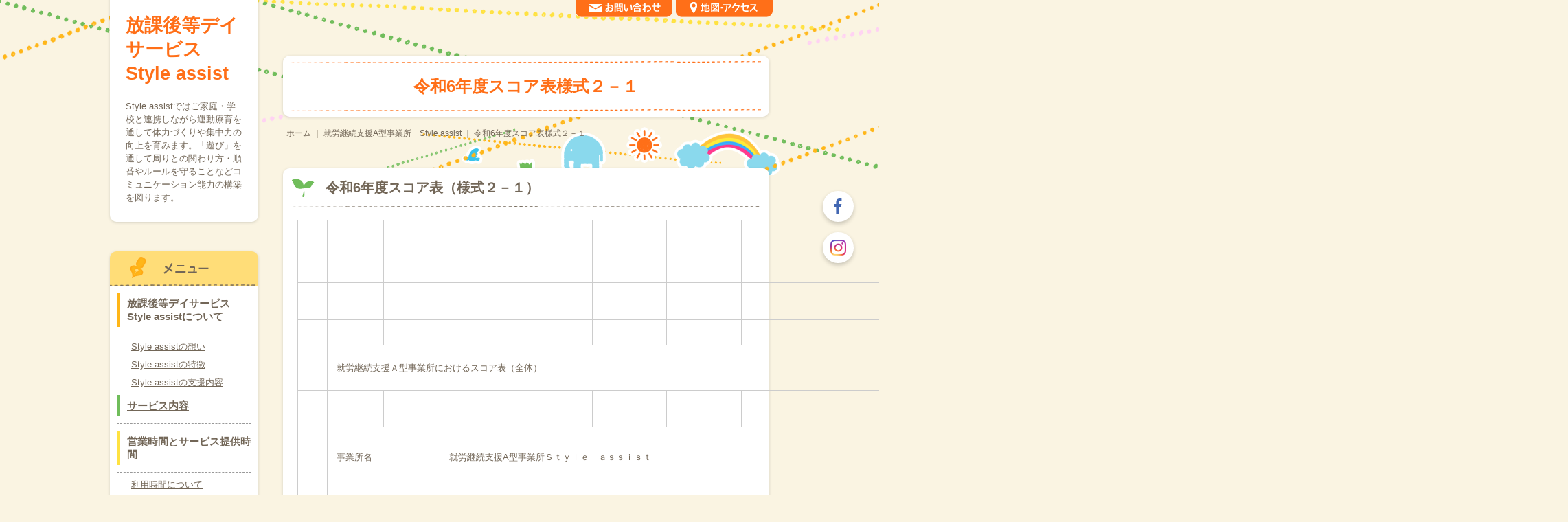

--- FILE ---
content_type: text/html; charset=UTF-8
request_url: https://www.styleassist0701.com/cont8/46.html
body_size: 13755
content:
<!DOCTYPE HTML>
<html lang="ja">
<head prefix="og: http://ogp.me/ns#">
<meta charset="utf-8">
<title>令和6年度スコア表様式２－１ | 放課後等デイサービス　Style assist</title>
<meta name="Description" content="大切なお子さんにはいつも笑っていてほしい"/>
<meta name="keywords" content="板野,児童,放課後,スタイルアシスト" />
<meta name="og:type" content="article">
<meta property="og:title" content="令和6年度スコア表様式２－１ | 放課後等デイサービス　Style assist" />
<meta property="og:url" content="https://www.styleassist0701.com/cont8/46.html" />
<meta property="og:description" content="大切なお子さんにはいつも笑っていてほしい" />
<meta name="twitter:card" content="summary" />
<meta name="twitter:title" content="令和6年度スコア表様式２－１ | 放課後等デイサービス　Style assist" />
<meta name="twitter:description" content="大切なお子さんにはいつも笑っていてほしい" />




<script type="text/javascript" src="https://assets.toriaez.jp/templates/js/jquery.1.11.0.min.js"></script>

<script type="text/javascript" src="https://assets.toriaez.jp/templates/js/jquery.easing.1.3.js"></script>
<script type="text/javascript" src="https://assets.toriaez.jp/templates/js/jquery_hash_link.js"></script>

<script type="text/javascript" language="JavaScript" src="https://assets.toriaez.jp/templates/js/smartRollover.js"></script>
<script type="text/javascript" language="JavaScript" src="https://assets.toriaez.jp/templates/js/heightLine.js"></script>

<!--[if lt IE 9]>
<script src="https://assets.toriaez.jp/templates/js/svn/html5.js"></script>
<![endif]-->
<!--[if lt IE 9]>
<script src="https://assets.toriaez.jp/templates/js/svn/IE9.js"></script>
<![endif]-->
<!--[if lt IE 7]>
<script src="https://assets.toriaez.jp/templates/js/svn/ie7-squish.js"></script>
<![endif]-->

<!--[if IE 6]>
<script type="text/javascript" src="https://assets.toriaez.jp/templates/js/DD_belatedPNG_0.0.8a.js"></script>
<script type="text/javascript">
 DD_belatedPNG.fix('.png,img');
</script>
<![endif]-->

<!-- stylesheet -->
<link href="https://assets.toriaez.jp/thp2/pc/css/86/common.css" rel="stylesheet" media="all" /><!-- stylesheet end -->

<script src="https://assets.toriaez.jp/templates/js/Magnific-Popup-master/jquery.magnific-popup.min.js"></script>
<link href="https://assets.toriaez.jp/templates/js/Magnific-Popup-master/magnific-popup.css" rel="stylesheet">
<script>
jQuery(function(){
      jQuery('.article_figure').magnificPopup({
       delegate: 'a',
       type: 'image',
       gallery: {
            enabled:true
        }
    });
});
</script>




<script>
const _acc_user_id = 15234;
const _acc_post_domain = 'user.toriaez-hp.jp';
</script>
<script type="text/javascript" src="https://front-static.toriaez-hp.jp/front-static/js/api/analytics_api.js"></script></head>
<body id="nottop" class="tpl-eid page-190507">

<div id="container">

<!--=========================content==========================-->
<div id="content" class="clearfix">

<!--=========================main==========================-->
<div id="main">

<!--=========================header=========================-->
<div id="header">
<div id="head_nav">
    <ul>
            	<li><a href="../form.html"><img src="https://assets.toriaez.jp/thp2/pc/images/86/btn-inquiry_001.gif" alt="お問い合わせ"></a></li>
    	     	    	<li><a href="../map.html"><img src="https://assets.toriaez.jp/thp2/pc/images/86/btn-map_001.gif" alt="地図・アクセス"></a></li>
     	    </ul>
</div>
</div>
<!--========================//header========================-->

<div id="page_title" class="png">
<h2>令和6年度スコア表様式２－１</h2>
</div>

<div id="pnkz">
<a href="../">ホーム</a> ｜  <a href="../cont8/main.html">就労継続支援A型事業所　Style assist</a> ｜  <span>令和6年度スコア表様式２－１</span>
</div>




<div class="article_box clearfix png no-img" id="efxk">
<span class="zoo png"></span>
<div class="article_title">
	<h2>令和6年度スコア表（様式２－１）</h2>
</div>

<div class="entry">
<table style="width: 1388pt;" border="0" cellspacing="0" cellpadding="0" width="1848"><colgroup><col style="mso-width-source: userset; mso-width-alt: 896; width: 21pt;" width="28"> <col style="mso-width-source: userset; mso-width-alt: 2880; width: 68pt;" width="90" span="2"> <col style="mso-width-source: userset; mso-width-alt: 3968; width: 93pt;" width="124" span="4"> <col style="mso-width-source: userset; mso-width-alt: 2880; width: 68pt;" width="90" span="2"> <col style="mso-width-source: userset; mso-width-alt: 1216; width: 29pt;" width="38"> <col style="mso-width-source: userset; mso-width-alt: 2880; width: 68pt;" width="90" span="2"> <col style="mso-width-source: userset; mso-width-alt: 2528; width: 59pt;" width="79" span="7"> <col style="mso-width-source: userset; mso-width-alt: 2912; width: 68pt;" width="91"> <col style="mso-width-source: userset; mso-width-alt: 2752; width: 65pt;" width="86"> <col style="mso-width-source: userset; mso-width-alt: 512; width: 12pt;" width="16"> </colgroup>
<tbody>
<tr style="height: 21.0pt;" height="28">
<td class="xl63" style="height: 21.0pt; width: 21pt;" width="28" height="28"><a name="RANGE!A1:V62"></a></td>
<td class="xl63" style="width: 68pt;" width="90"></td>
<td class="xl63" style="width: 68pt;" width="90"></td>
<td class="xl63" style="width: 93pt;" width="124"></td>
<td class="xl63" style="width: 93pt;" width="124"></td>
<td class="xl63" style="width: 93pt;" width="124"></td>
<td class="xl63" style="width: 93pt;" width="124"></td>
<td class="xl63" style="width: 68pt;" width="90"></td>
<td class="xl63" style="width: 68pt;" width="90"></td>
<td class="xl63" style="width: 29pt;" width="38"></td>
<td class="xl63" style="width: 68pt;" width="90"></td>
<td class="xl63" style="width: 68pt;" width="90"></td>
<td class="xl63" style="width: 59pt;" width="79"></td>
<td class="xl63" style="width: 59pt;" width="79"></td>
<td class="xl63" style="width: 59pt;" width="79"></td>
<td class="xl63" style="width: 59pt;" width="79"></td>
<td class="xl63" style="width: 59pt;" width="79"></td>
<td class="xl63" style="width: 59pt;" width="79"></td>
<td class="xl63" style="width: 59pt;" width="79"></td>
<td class="xl89" style="border-right: .5pt solid black; width: 133pt;" colspan="2" width="177">様式２－１</td>
<td class="xl63" style="width: 12pt;" width="16"></td>
</tr>
<tr style="mso-height-source: userset; height: 6.75pt;" height="9">
<td class="xl63" style="height: 6.75pt;" height="9"></td>
<td class="xl63"></td>
<td class="xl63"></td>
<td class="xl63"></td>
<td class="xl63"></td>
<td class="xl63"></td>
<td class="xl63"></td>
<td class="xl63"></td>
<td class="xl63"></td>
<td class="xl63"></td>
<td class="xl63"></td>
<td class="xl63"></td>
<td class="xl63"></td>
<td class="xl63"></td>
<td class="xl63"></td>
<td class="xl63"></td>
<td class="xl63"></td>
<td class="xl63"></td>
<td class="xl63"></td>
<td class="xl72"></td>
<td class="xl72"></td>
<td class="xl63"></td>
</tr>
<tr style="mso-height-source: userset; height: 20.25pt;" height="27">
<td class="xl63" style="height: 20.25pt;" height="27"></td>
<td class="xl63"></td>
<td class="xl63"></td>
<td class="xl63"></td>
<td class="xl63"></td>
<td class="xl63"></td>
<td class="xl63"></td>
<td class="xl63"></td>
<td class="xl63"></td>
<td class="xl63"></td>
<td class="xl63"></td>
<td class="xl63"></td>
<td class="xl63"></td>
<td class="xl63"></td>
<td class="xl78" colspan="2">2026</td>
<td class="xl64">年</td>
<td class="xl64" align="right">4</td>
<td class="xl64">月</td>
<td class="xl64" align="right">1</td>
<td class="xl64">日</td>
<td class="xl63"></td>
</tr>
<tr style="mso-height-source: userset; height: 7.5pt;" height="10">
<td class="xl63" style="height: 7.5pt;" height="10"></td>
<td class="xl63"></td>
<td class="xl63"></td>
<td class="xl63"></td>
<td class="xl63"></td>
<td class="xl63"></td>
<td class="xl63"></td>
<td class="xl63"></td>
<td class="xl63"></td>
<td class="xl63"></td>
<td class="xl63"></td>
<td class="xl63"></td>
<td class="xl63"></td>
<td class="xl63"></td>
<td class="xl63"></td>
<td class="xl63"></td>
<td class="xl63"></td>
<td class="xl63"></td>
<td class="xl63"></td>
<td class="xl63"></td>
<td class="xl63"></td>
<td class="xl63"></td>
</tr>
<tr style="mso-height-source: userset; height: 29.25pt;" height="39">
<td class="xl63" style="height: 29.25pt;" height="39"></td>
<td class="xl179" colspan="20">就労継続支援Ａ型事業所におけるスコア表（全体）</td>
<td class="xl63"></td>
</tr>
<tr style="mso-height-source: userset; height: 19.5pt;" height="26">
<td class="xl63" style="height: 19.5pt;" height="26"></td>
<td class="xl63"></td>
<td class="xl63"></td>
<td class="xl63"></td>
<td class="xl63"></td>
<td class="xl63"></td>
<td class="xl63"></td>
<td class="xl63"></td>
<td class="xl63"></td>
<td class="xl63"></td>
<td class="xl63"></td>
<td class="xl63"></td>
<td class="xl63"></td>
<td class="xl63"></td>
<td class="xl63"></td>
<td class="xl63"></td>
<td class="xl63"></td>
<td class="xl63"></td>
<td class="xl63"></td>
<td class="xl63"></td>
<td class="xl63"></td>
<td class="xl63"></td>
</tr>
<tr style="mso-height-source: userset; height: 46.5pt;" height="62">
<td class="xl63" style="height: 46.5pt;" height="62"></td>
<td class="xl177" colspan="2">事業所名</td>
<td class="xl101" style="border-left: none;" colspan="6">就労継続支援A型事業所Ｓｔｙｌｅ　ａｓｓｉｓｔ</td>
<td class="xl63"></td>
<td class="xl177" colspan="2">事業所番号</td>
<td class="xl101" style="border-left: none;" colspan="9">3611540471</td>
<td class="xl63"></td>
</tr>
<tr style="mso-height-source: userset; height: 46.5pt;" height="62">
<td class="xl63" style="height: 46.5pt;" height="62"></td>
<td class="xl177" colspan="2">住　所</td>
<td class="xl101" style="border-left: none;" colspan="6">徳島県板野郡板野町羅漢字内田36番地1</td>
<td class="xl63"></td>
<td class="xl177" colspan="2">管理者名</td>
<td class="xl101" style="border-left: none;" colspan="9">扶川　剛史</td>
<td class="xl63"></td>
</tr>
<tr style="mso-height-source: userset; height: 48.0pt;" height="64">
<td class="xl63" style="height: 48.0pt;" height="64"></td>
<td class="xl177" colspan="2">電話番号</td>
<td class="xl101" style="border-left: none;" colspan="6">０８８－６７２－５１７６</td>
<td class="xl63"></td>
<td class="xl177" colspan="2">対象年度</td>
<td class="xl101" style="border-left: none;" colspan="9">令和６年度</td>
<td class="xl63"></td>
</tr>
<tr style="mso-height-source: userset; height: 19.5pt;" height="26">
<td class="xl63" style="height: 19.5pt;" height="26"></td>
<td class="xl63"></td>
<td class="xl63"></td>
<td class="xl63"></td>
<td class="xl63"></td>
<td class="xl63"></td>
<td class="xl63"></td>
<td class="xl63"></td>
<td class="xl63"></td>
<td class="xl63"></td>
<td class="xl63"></td>
<td class="xl63"></td>
<td class="xl63"></td>
<td class="xl63"></td>
<td class="xl63"></td>
<td class="xl63"></td>
<td class="xl63"></td>
<td class="xl63"></td>
<td class="xl63"></td>
<td class="xl63"></td>
<td class="xl63"></td>
<td class="xl63"></td>
</tr>
<tr style="mso-height-source: userset; height: 33.0pt;" height="44">
<td class="xl63" style="height: 33.0pt;" height="44"></td>
<td class="xl128" style="border-right: .5pt solid black;" colspan="8">（Ⅰ）労働時間</td>
<td class="xl63"></td>
<td class="xl128" style="border-right: .5pt solid black;" colspan="11">（Ⅳ）　支援力向上（※）</td>
<td class="xl63"></td>
</tr>
<tr style="mso-height-source: userset; height: 33.0pt;" height="44">
<td class="xl63" style="height: 33.0pt;" height="44"></td>
<td class="xl126" colspan="6">①1日の平均労働時間が７時間以上</td>
<td class="xl89" style="border-top: none; border-left: none;">　</td>
<td class="xl166" style="border-top: none;" rowspan="7">65</td>
<td class="xl63"></td>
<td class="xl168" style="border-right: .5pt solid black;" colspan="10">①研修計画に基づいた外部研修会又は内部研修会</td>
<td class="xl171" style="border-bottom: .5pt solid black; border-top: none;" rowspan="20">0</td>
<td class="xl63"></td>
</tr>
<tr style="mso-height-source: userset; height: 33.0pt;" height="44">
<td class="xl63" style="height: 33.0pt;" height="44"></td>
<td class="xl126" colspan="6">②1日の平均労働時間が６時間以上７時間未満</td>
<td class="xl89" style="border-top: none; border-left: none;">　</td>
<td class="xl63"></td>
<td class="xl163" style="border-right: .5pt solid black;" colspan="9">　　　参加した職員が１人以上参加している</td>
<td class="xl101" style="border-left: none;">○</td>
<td class="xl63"></td>
</tr>
<tr style="mso-height-source: userset; height: 33.0pt;" height="44">
<td class="xl63" style="height: 33.0pt;" height="44"></td>
<td class="xl126" colspan="6">③1日の平均労働時間が５時間以上６時間未満</td>
<td class="xl89" style="border-top: none; border-left: none;">○</td>
<td class="xl63"></td>
<td class="xl147" style="border-right: .5pt solid black;" colspan="10">②研修、学会等又は学会誌等において発表</td>
<td class="xl63"></td>
</tr>
<tr style="mso-height-source: userset; height: 33.0pt;" height="44">
<td class="xl63" style="height: 33.0pt;" height="44"></td>
<td class="xl126" colspan="6">④1日の平均労働時間が４時間30分以上５時間未満</td>
<td class="xl89" style="border-top: none; border-left: none;">　</td>
<td class="xl63"></td>
<td class="xl174" style="border-right: .5pt solid black;" colspan="9">　　　１回以上の場合</td>
<td class="xl103" style="border-left: none;">　</td>
<td class="xl63"></td>
</tr>
<tr style="mso-height-source: userset; height: 33.0pt;" height="44">
<td class="xl63" style="height: 33.0pt;" height="44"></td>
<td class="xl126" colspan="6">⑤1日の平均労働時間が４時間以上４時間30分未満</td>
<td class="xl89" style="border-top: none; border-left: none;">　</td>
<td class="xl63"></td>
<td class="xl147" style="border-right: .5pt solid black;" colspan="10">③視察・実習の実施又は受け入れ</td>
<td class="xl63"></td>
</tr>
<tr style="mso-height-source: userset; height: 33.0pt;" height="44">
<td class="xl63" style="height: 33.0pt;" height="44"></td>
<td class="xl126" colspan="6">⑥1日の平均労働時間が３時間以上４時間未満</td>
<td class="xl89" style="border-top: none; border-left: none;">　</td>
<td class="xl63"></td>
<td class="xl163" style="border-right: .5pt solid black;" colspan="9">　　　 いずれか一方のみの取組を行っている</td>
<td class="xl101" style="border-top: none; border-left: none;">　</td>
<td class="xl63"></td>
</tr>
<tr style="mso-height-source: userset; height: 33.0pt;" height="44">
<td class="xl63" style="height: 33.0pt;" height="44"></td>
<td class="xl126" colspan="6">⑦1日の平均労働時間が２時間以上３時間未満</td>
<td class="xl89" style="border-top: none; border-left: none;">　</td>
<td class="xl63"></td>
<td class="xl160" style="border-right: .5pt solid black;" colspan="10">④販路拡大の商談会等への参加</td>
<td class="xl63"></td>
</tr>
<tr style="mso-height-source: userset; height: 33.0pt;" height="44">
<td class="xl63" style="height: 33.0pt;" height="44"></td>
<td class="xl126" colspan="6">⑧1日の平均労働時間が２時間未満</td>
<td class="xl89" style="border-top: none; border-left: none;">　</td>
<td class="xl114">点</td>
<td class="xl63"></td>
<td class="xl163" style="border-right: .5pt solid black;" colspan="9">　　　１回以上の場合</td>
<td class="xl101" style="border-left: none;">　</td>
<td class="xl63"></td>
</tr>
<tr style="mso-height-source: userset; height: 35.25pt;" height="47">
<td class="xl63" style="height: 35.25pt;" height="47"></td>
<td class="xl158" colspan="8">①90点 ②80点 ③65点 ④55 点 ⑤40点 ⑥30点 ⑦20点 ⑧5点</td>
<td class="xl63"></td>
<td class="xl160" style="border-right: .5pt solid black;" colspan="10">⑤職員の人事評価制度</td>
<td class="xl63"></td>
</tr>
<tr style="mso-height-source: userset; height: 33.0pt;" height="44">
<td class="xl63" style="height: 33.0pt;" height="44"></td>
<td class="xl128" style="border-right: .5pt solid black;" colspan="8">（Ⅱ）生産活動</td>
<td class="xl63"></td>
<td class="xl131" style="border-right: .5pt solid black; border-bottom: .5pt solid black; width: 549pt;" colspan="9" rowspan="2" width="733">　　　人事評価結果に基づき定期に昇給を判定する<br>　　　制度を設け、全ての職員に周知している</td>
<td class="xl102" style="border-bottom: .5pt solid black;" rowspan="2">　</td>
<td class="xl63"></td>
</tr>
<tr style="mso-height-source: userset; height: 24.0pt;" height="32">
<td class="xl63" style="height: 24.0pt;" height="32"></td>
<td class="xl154" style="width: 508pt;" colspan="6" rowspan="2" width="676">①過去３年の生産活動収支がそれぞれ当該各年度に利用者に支払う賃金の総額以上</td>
<td class="xl89" style="border-top: none;" rowspan="2">○</td>
<td class="xl102" style="border-bottom: .5pt solid black; border-top: none;" rowspan="11">60</td>
<td class="xl63"></td>
<td class="xl63"></td>
</tr>
<tr style="mso-height-source: userset; height: 35.25pt;" height="47">
<td class="xl63" style="height: 35.25pt;" height="47"></td>
<td class="xl63"></td>
<td class="xl160" style="border-right: .5pt solid black;" colspan="10">⑥ピアサポーターの配置</td>
<td class="xl63"></td>
</tr>
<tr style="mso-height-source: userset; height: 35.25pt;" height="47">
<td class="xl63" style="height: 35.25pt;" height="47"></td>
<td class="xl154" style="width: 508pt;" colspan="6" rowspan="2" width="676">②過去３年の生産活動収支のうち前年度及び前々年度の各年度における生産活動収支がそれぞれ当該各年度に利用者に支払う賃金の総額以上</td>
<td class="xl89" style="border-top: none;" rowspan="2">　</td>
<td class="xl63"></td>
<td class="xl131" style="border-right: .5pt solid black; border-bottom: .5pt solid black; width: 549pt;" colspan="9" rowspan="2" width="733">　　　ピアサポーターを職員として配置している</td>
<td class="xl102" style="border-bottom: .5pt solid black;" rowspan="2">　</td>
<td class="xl63"></td>
</tr>
<tr style="mso-height-source: userset; height: 24.0pt;" height="32">
<td class="xl63" style="height: 24.0pt;" height="32"></td>
<td class="xl63"></td>
<td class="xl63"></td>
</tr>
<tr style="mso-height-source: userset; height: 35.25pt;" height="47">
<td class="xl63" style="height: 35.25pt;" height="47"></td>
<td class="xl154" style="width: 508pt;" colspan="6" rowspan="2" width="676">③過去３年の生産活動収支のうち前年度における生産活動収支のみが前年度に利用者に支払う賃金の総額以上</td>
<td class="xl89" style="border-top: none;" rowspan="2">　</td>
<td class="xl63"></td>
<td class="xl160" style="border-right: .5pt solid black;" colspan="10">⑦第三者評価</td>
<td class="xl63"></td>
</tr>
<tr style="mso-height-source: userset; height: 25.5pt;" height="34">
<td class="xl63" style="height: 25.5pt;" height="34"></td>
<td class="xl63"></td>
<td class="xl131" style="border-right: .5pt solid black; border-bottom: .5pt solid black; width: 549pt;" colspan="9" rowspan="2" width="733">　　　過去３年以内の福祉サービス第三者評価を<br>　　　受審しており、結果を公表している。</td>
<td class="xl102" style="border-bottom: .5pt solid black;" rowspan="2">　</td>
<td class="xl63"></td>
</tr>
<tr style="mso-height-source: userset; height: 25.5pt;" height="34">
<td class="xl63" style="height: 25.5pt;" height="34"></td>
<td class="xl154" style="width: 508pt;" colspan="6" rowspan="2" width="676">④過去３年の生産活動収支のうち前々年度における生産活動収支のみが前々年度に利用者に支払う賃金の総額以上</td>
<td class="xl89" style="border-top: none;" rowspan="2">　</td>
<td class="xl63"></td>
<td class="xl63"></td>
</tr>
<tr style="mso-height-source: userset; height: 35.25pt;" height="47">
<td class="xl63" style="height: 35.25pt;" height="47"></td>
<td class="xl63"></td>
<td class="xl110" style="border-right: .5pt solid black;" colspan="10">⑧国際標準化規格が定めた規格等の認証等</td>
<td class="xl63"></td>
</tr>
<tr style="mso-height-source: userset; height: 31.5pt;" height="42">
<td class="xl63" style="height: 31.5pt;" height="42"></td>
<td class="xl154" style="width: 508pt;" colspan="6" rowspan="2" width="676">⑤過去３年の生産活動収支のうち前年度及び前々年度の各年度における生産活動収支がいずれも当該各年度に利用者に支払う賃金の総額未満</td>
<td class="xl89" style="border-top: none;" rowspan="2">　</td>
<td class="xl63"></td>
<td class="xl134" style="border-right: .5pt solid black; border-bottom: .5pt solid black; width: 549pt;" colspan="9" rowspan="2" width="733">　　　都道府県知事が適当と認める国際標準化規格が定めた<br>　　　規格その他これに準ずるものの認証を受けている</td>
<td class="xl141" style="border-bottom: .5pt solid black;" rowspan="2">　</td>
<td class="xl63"></td>
</tr>
<tr style="mso-height-source: userset; height: 31.5pt;" height="42">
<td class="xl63" style="height: 31.5pt;" height="42"></td>
<td class="xl63"></td>
<td class="xl63"></td>
</tr>
<tr style="mso-height-source: userset; height: 29.25pt;" height="39">
<td class="xl63" style="height: 29.25pt;" height="39"></td>
<td class="xl154" style="width: 508pt;" colspan="6" rowspan="2" width="676">⑥過去３年の生産活動収支がいずれも当該各年度に利用者に支払う賃金の総額未満</td>
<td class="xl101" style="border-top: none;" rowspan="2">　</td>
<td class="xl63"></td>
<td class="xl155" style="border-right: .5pt solid black;" colspan="9">小計（注2）</td>
<td class="xl71" style="border-top: none; border-left: none;">　</td>
<td class="xl66" style="border-left: none;">点</td>
<td class="xl63"></td>
</tr>
<tr style="mso-height-source: userset; height: 25.5pt;" height="34">
<td class="xl63" style="height: 25.5pt;" height="34"></td>
<td class="xl104">点</td>
<td class="xl63"></td>
<td class="xl67" colspan="4">（※）８項目の合計点に応じた点数</td>
<td class="xl90" style="border-top: none;">　</td>
<td class="xl90" style="border-top: none;">　</td>
<td class="xl90" style="border-top: none;">　</td>
<td class="xl90" style="border-top: none;">（注2）5以上:15点、4～3：5点、2点以下：0点</td>
<td class="xl90" style="border-top: none;">　</td>
<td class="xl90" style="border-top: none;">　</td>
<td class="xl90" style="border-top: none;">　</td>
<td class="xl63"></td>
</tr>
<tr style="mso-height-source: userset; height: 31.5pt;" height="42">
<td class="xl63" style="height: 31.5pt;" height="42"></td>
<td class="xl158" colspan="8">①60点 ②50点 ③40点 ④20点 ⑤－10点 ⑥－20点</td>
<td class="xl63"></td>
<td class="xl128" style="border-right: .5pt solid black;" colspan="11">（Ⅴ）地域連携活動</td>
<td class="xl63"></td>
</tr>
<tr style="mso-height-source: userset; height: 33.0pt;" height="44">
<td class="xl63" style="height: 33.0pt;" height="44"></td>
<td class="xl145" colspan="8">（Ⅲ）多様な働き方（※）</td>
<td class="xl63"></td>
<td class="xl131" style="border-right: .5pt solid black; border-bottom: .5pt solid black; width: 549pt;" colspan="9" rowspan="3" width="733">地域の事業者と連携した付加価値の高い商品開発、企業や官公庁等での生産活動等地域社会と連携した活動を行い、その結果をインターネット等により公表している</td>
<td class="xl140" style="border-bottom: .5pt solid black; border-top: none;" rowspan="3">　</td>
<td class="xl143" style="border-top: none;" rowspan="2">0</td>
<td class="xl63"></td>
</tr>
<tr style="mso-height-source: userset; height: 35.25pt;" height="47">
<td class="xl63" style="height: 35.25pt;" height="47"></td>
<td class="xl147" style="border-right: .5pt solid black;" colspan="7">①免許・資格取得、検定の受検勧奨に関する制度</td>
<td class="xl149" style="border-bottom: .5pt solid black; border-top: none;" rowspan="16">0</td>
<td class="xl63"></td>
<td class="xl63"></td>
</tr>
<tr style="mso-height-source: userset; height: 33.0pt;" height="44">
<td class="xl63" style="height: 33.0pt;" height="44"></td>
<td class="xl152" colspan="6">　　　　　就業規則等で定めている</td>
<td class="xl101" style="border-top: none; border-left: none;">　</td>
<td class="xl63"></td>
<td class="xl66" style="border-left: none;">点</td>
<td class="xl63"></td>
</tr>
<tr style="mso-height-source: userset; height: 35.25pt;" height="47">
<td class="xl63" style="height: 35.25pt;" height="47"></td>
<td class="xl110" style="border-right: .5pt solid black;" colspan="7">②利用者を職員として登用する制度</td>
<td class="xl63"></td>
<td class="xl67"></td>
<td class="xl63"></td>
<td class="xl63"></td>
<td class="xl63"></td>
<td class="xl63"></td>
<td class="xl63"></td>
<td class="xl77" style="border-top: none;">　</td>
<td class="xl77" style="border-top: none;">　</td>
<td class="xl77" style="border-top: none;">　</td>
<td class="xl77" style="border-top: none;">　</td>
<td class="xl77" style="border-top: none;">1事例以上ある場合:10点</td>
<td class="xl63"></td>
</tr>
<tr style="mso-height-source: userset; height: 35.25pt;" height="47">
<td class="xl63" style="height: 35.25pt;" height="47"></td>
<td class="xl126" colspan="6">　　　　　就業規則等で定めている</td>
<td class="xl101" style="border-top: none; border-left: none;">○</td>
<td class="xl63"></td>
<td class="xl128" style="border-right: .5pt solid black;" colspan="11">（Ⅵ）経営改善計画</td>
<td class="xl63"></td>
</tr>
<tr style="mso-height-source: userset; height: 35.25pt;" height="47">
<td class="xl63" style="height: 35.25pt;" height="47"></td>
<td class="xl110" colspan="5">③在宅勤務に係る労働条件及び服務規律</td>
<td class="xl108"><u style="visibility: hidden; mso-ignore: visibility;">　</u></td>
<td class="xl111"><u style="visibility: hidden; mso-ignore: visibility;">　</u></td>
<td class="xl63"></td>
<td class="xl131" style="border-right: .5pt solid black; border-bottom: .5pt solid black; width: 549pt;" colspan="9" rowspan="3" width="733">経営改善計画の提出を求められていない。または、経営改善計画の提出を求められているが、指定された期日までに提出している。</td>
<td class="xl140" style="border-bottom: .5pt solid black; border-top: none;" rowspan="3">○</td>
<td class="xl143" style="border-top: none;" rowspan="2">0</td>
<td class="xl63"></td>
</tr>
<tr style="mso-height-source: userset; height: 35.25pt;" height="47">
<td class="xl63" style="height: 35.25pt;" height="47"></td>
<td class="xl153" colspan="6">　　　　　就業規則等で定めている</td>
<td class="xl102" style="border-top: none; border-left: none;">　</td>
<td class="xl63"></td>
<td class="xl63"></td>
</tr>
<tr style="mso-height-source: userset; height: 35.25pt;" height="47">
<td class="xl63" style="height: 35.25pt;" height="47"></td>
<td class="xl147" style="border-right: .5pt solid black;" colspan="7">④フレックスタイム制に係る労働条件</td>
<td class="xl63"></td>
<td class="xl66" style="border-left: none;">点</td>
<td class="xl63"></td>
</tr>
<tr style="mso-height-source: userset; height: 35.25pt;" height="47">
<td class="xl63" style="height: 35.25pt;" height="47"></td>
<td class="xl126" colspan="6">　　　　　就業規則等で定めている</td>
<td class="xl65" style="border-top: none; border-left: none;">　</td>
<td class="xl63"></td>
<td class="xl100"></td>
<td class="xl63"></td>
<td class="xl63"></td>
<td class="xl63"></td>
<td class="xl63"></td>
<td class="xl63"></td>
<td class="xl77" style="border-top: none;">　</td>
<td class="xl77" style="border-top: none;">　</td>
<td class="xl77" style="border-top: none;">　</td>
<td class="xl77" style="border-top: none;">　</td>
<td class="xl109" style="border-top: none;">期限内に提出していない場合:-50点</td>
<td class="xl63"></td>
</tr>
<tr style="mso-height-source: userset; height: 35.25pt;" height="47">
<td class="xl63" style="height: 35.25pt;" height="47"></td>
<td class="xl110" colspan="4">⑤短時間勤務に係る労働条件</td>
<td class="xl108"><u style="visibility: hidden; mso-ignore: visibility;">　</u></td>
<td class="xl108"><u style="visibility: hidden; mso-ignore: visibility;">　</u></td>
<td class="xl112"><u style="visibility: hidden; mso-ignore: visibility;">　</u></td>
<td class="xl63"></td>
<td class="xl128" style="border-right: .5pt solid black;" colspan="11">（Ⅶ）利用者の知識・能力向上</td>
<td class="xl63"></td>
</tr>
<tr style="mso-height-source: userset; height: 35.25pt;" height="47">
<td class="xl63" style="height: 35.25pt;" height="47"></td>
<td class="xl126" colspan="6">　　　　　就業規則等で定めている</td>
<td class="xl101" style="border-top: none; border-left: none;">　</td>
<td class="xl63"></td>
<td class="xl131" style="border-right: .5pt solid black; border-bottom: .5pt solid black; width: 549pt;" colspan="9" rowspan="3" width="733">前年度において、就労継続支援Ａ型事業所等が利用者の知識及び能力の向上に向けた支援を行い、当該支援の具体的な内容を記載した報告書を作成し、インターネットの利用その他の方法により公表している。</td>
<td class="xl140" style="border-bottom: .5pt solid black; border-top: none;" rowspan="3">　</td>
<td class="xl143" style="border-top: none;" rowspan="2">0</td>
<td class="xl63"></td>
</tr>
<tr style="mso-height-source: userset; height: 35.25pt;" height="47">
<td class="xl63" style="height: 35.25pt;" height="47"></td>
<td class="xl110" colspan="4">⑥時差出勤制度に係る労働条件</td>
<td class="xl108"><u style="visibility: hidden; mso-ignore: visibility;">　</u></td>
<td class="xl108"><u style="visibility: hidden; mso-ignore: visibility;">　</u></td>
<td class="xl111"><u style="visibility: hidden; mso-ignore: visibility;">　</u></td>
<td class="xl63"></td>
<td class="xl63"></td>
</tr>
<tr style="mso-height-source: userset; height: 35.25pt;" height="47">
<td class="xl63" style="height: 35.25pt;" height="47"></td>
<td class="xl126" colspan="6">　　　　　就業規則等で定めている</td>
<td class="xl101" style="border-top: none; border-left: none;">　</td>
<td class="xl63"></td>
<td class="xl66" style="border-left: none;">点</td>
<td class="xl63"></td>
</tr>
<tr style="mso-height-source: userset; height: 35.25pt;" height="47">
<td class="xl63" style="height: 35.25pt;" height="47"></td>
<td class="xl110" style="border-right: .5pt solid black;" colspan="7">⑦有給休暇の時間単位取得又は計画的付与制度</td>
<td class="xl63"></td>
<td class="xl67"></td>
<td class="xl63"></td>
<td class="xl63"></td>
<td class="xl63"></td>
<td class="xl63"></td>
<td class="xl63"></td>
<td class="xl77" style="border-top: none;">　</td>
<td class="xl77" style="border-top: none;">　</td>
<td class="xl77" style="border-top: none;">　</td>
<td class="xl77" style="border-top: none;">　</td>
<td class="xl77" style="border-top: none;">1事例以上ある場合:10点</td>
<td class="xl63"></td>
</tr>
<tr style="mso-height-source: userset; height: 35.25pt;" height="47">
<td class="xl63" style="height: 35.25pt;" height="47"></td>
<td class="xl126" colspan="6">　　　　　就業規則等で定めている</td>
<td class="xl101" style="border-top: none; border-left: none;">○</td>
<td class="xl63"></td>
<td class="xl67"></td>
<td class="xl63"></td>
<td class="xl63"></td>
<td class="xl63"></td>
<td class="xl63"></td>
<td class="xl63"></td>
<td class="xl91"></td>
<td class="xl91"></td>
<td class="xl91"></td>
<td class="xl91"></td>
<td class="xl91"></td>
<td class="xl63"></td>
</tr>
<tr style="mso-height-source: userset; height: 35.25pt;" height="47">
<td class="xl63" style="height: 35.25pt;" height="47"></td>
<td class="xl110" style="border-right: .5pt solid black;" colspan="7">⑧傷病休暇等の取得に関する事項</td>
<td class="xl63"></td>
<td class="xl67"></td>
<td class="xl63"></td>
<td class="xl63"></td>
<td class="xl63"></td>
<td class="xl63"></td>
<td class="xl63"></td>
<td class="xl91"></td>
<td class="xl91"></td>
<td class="xl91"></td>
<td class="xl91"></td>
<td class="xl91"></td>
<td class="xl63"></td>
</tr>
<tr style="mso-height-source: userset; height: 35.25pt;" height="47">
<td class="xl63" style="height: 35.25pt;" height="47"></td>
<td class="xl126" colspan="6">　　　　　就業規則等で定めている</td>
<td class="xl101" style="border-top: none; border-left: none;">　</td>
<td class="xl63"></td>
<td class="xl63"></td>
<td class="xl63"></td>
<td class="xl63"></td>
<td class="xl63"></td>
<td class="xl63"></td>
<td class="xl63"></td>
<td class="xl63"></td>
<td class="xl63"></td>
<td class="xl63"></td>
<td class="xl63"></td>
<td class="xl63"></td>
<td class="xl63"></td>
</tr>
<tr style="mso-height-source: userset; height: 29.25pt;" height="39">
<td class="xl63" style="height: 29.25pt;" height="39"></td>
<td class="xl127" colspan="6">小計（注1）</td>
<td class="xl71" style="border-top: none; border-left: none;">　</td>
<td class="xl113" style="border-top: none; border-left: none;">点</td>
<td class="xl63"></td>
<td class="xl63"></td>
<td class="xl63"></td>
<td class="xl63"></td>
<td class="xl63"></td>
<td class="xl63"></td>
<td class="xl63"></td>
<td class="xl63"></td>
<td class="xl63"></td>
<td class="xl63"></td>
<td class="xl63"></td>
<td class="xl63"></td>
<td class="xl63"></td>
</tr>
<tr style="mso-height-source: userset; height: 35.25pt;" height="47">
<td class="xl63" style="height: 35.25pt;" height="47"></td>
<td class="xl67" colspan="4">（※）８項目の合計点に応じた点数</td>
<td class="xl63"></td>
<td class="xl63"></td>
<td class="xl63"></td>
<td class="xl77" style="border-top: none;">（注1）5以上:15点、4～3：5点、2点以下：0点</td>
<td class="xl63"></td>
<td class="xl63"></td>
<td class="xl63"></td>
<td align="left"><!-- [if gte vml 1]><v:shapetype id="_x0000_t75"
   coordsize="21600,21600" o:spt="75" o:preferrelative="t" path="m@4@5l@4@11@9@11@9@5xe"
   filled="f" stroked="f">
   <v:stroke joinstyle="miter"/>
   <v:formulas>
    <v:f eqn="if lineDrawn pixelLineWidth 0"/>
    <v:f eqn="sum @0 1 0"/>
    <v:f eqn="sum 0 0 @1"/>
    <v:f eqn="prod @2 1 2"/>
    <v:f eqn="prod @3 21600 pixelWidth"/>
    <v:f eqn="prod @3 21600 pixelHeight"/>
    <v:f eqn="sum @0 0 1"/>
    <v:f eqn="prod @6 1 2"/>
    <v:f eqn="prod @7 21600 pixelWidth"/>
    <v:f eqn="sum @8 21600 0"/>
    <v:f eqn="prod @7 21600 pixelHeight"/>
    <v:f eqn="sum @10 21600 0"/>
   </v:formulas>
   <v:path o:extrusionok="f" gradientshapeok="t" o:connecttype="rect"/>
   <o:lock v:ext="edit" aspectratio="t"/>
  </v:shapetype><v:shape id="二等辺三角形_x0020_1" o:spid="_x0000_s3073" type="#_x0000_t75"
   style='position:absolute;margin-left:18pt;margin-top:34.5pt;width:86.25pt;
   height:297pt;z-index:1;visibility:visible;mso-wrap-style:square;
   v-text-anchor:top' o:gfxdata="UEsDBBQABgAIAAAAIQC75UiUBQEAAB4CAAATAAAAW0NvbnRlbnRfVHlwZXNdLnhtbKSRvU7DMBSF
dyTewfKKEqcMCKEmHfgZgaE8wMW+SSwc27JvS/v23KTJgkoXFsu+P+c7Ol5vDoMTe0zZBl/LVVlJ
gV4HY31Xy4/tS3EvRSbwBlzwWMsjZrlprq/W22PELHjb51r2RPFBqax7HCCXIaLnThvSAMTP1KkI
+gs6VLdVdad08ISeCho1ZLN+whZ2jsTzgcsnJwldluLxNDiyagkxOquB2Knae/OLUsyEkjenmdzb
mG/YhlRnCWPnb8C898bRJGtQvEOiVxjYhtLOxs8AySiT4JuDystlVV4WPeM6tK3VaILeDZxIOSsu
ti/jidNGNZ3/J08yC1dNv9v8AAAA//8DAFBLAwQUAAYACAAAACEArTA/8cEAAAAyAQAACwAAAF9y
ZWxzLy5yZWxzhI/NCsIwEITvgu8Q9m7TehCRpr2I4FX0AdZk2wbbJGTj39ubi6AgeJtl2G9m6vYx
jeJGka13CqqiBEFOe2Ndr+B03C3WIDihMzh6RwqexNA281l9oBFTfuLBBhaZ4ljBkFLYSMl6oAm5
8IFcdjofJ0z5jL0MqC/Yk1yW5UrGTwY0X0yxNwri3lQgjs+Qk/+zfddZTVuvrxO59CNCmoj3vCwj
MfaUFOjRhrPHaN4Wv0VV5OYgm1p+LW1eAAAA//8DAFBLAwQUAAYACAAAACEAZDvuRAkEAACNDgAA
HwAAAGNsaXBib2FyZC9kcmF3aW5ncy9kcmF3aW5nMS54bWzUV82O2zYQvhfoOxC8Fl7r37IRbYDd
roMW22axbnpnKcrWhiINiuvYCfIAAXrqI/TSU+9FgPZpUjSP0RmKsrybbQI0J+sgUeTMx/lmhuTw
0eNtI8lGmLbWqqDhSUCJUFyXtVoW9NkP81FOSWuZKpnUShR0J1r6+PTLLx6x2dKw9armBBBUO2MF
XVm7no3HLV+JhrUnei0UjFXaNMzCr1mOS8NeAHIjx1EQZOOG1YqeDlBfM8vIran/B5TU/Lkoz5na
sBYgJZ8d9ngbJf98ZDZTmydmvVhfGbScf7+5MqQuCwqeU6wBF9GxH/Bi8Du+p7UcALaVaVBeVxXZ
FnSaxHkappTsChpFWRZM4qADFFtLOEjEWZrEKUhwEAmDLAriqZ9y9fRTIHx18QkYMLUzCRoHZrZr
NFJtPuQd9bzfvf35n9/fvP/r7bs/3rz/7Ze///yVhC66YPlla1EfObj4vprPo7P0Yp6M5tAaJcFZ
Mjq7SKajeRTnF9Fkfh7F2WvUDrMZN4JZyM9vyj7XwuyDQDY1N7rVlT3huhmDN2su+nyDbAuTLttc
qF4F/hnBN8dXMAogI10LG/i8RqeCE8Dm/utYQJcLOvKBBjqkj3DvnNYnBzqSGG0hThAmfCipZL3+
ETqcZz476PtosdnatPaJ0A3BRkGtqZlaSuHmYRsfgGXpk5SVN2BLI2HZbpgkST4JXZ4BoBeGVg+J
VFst63JeS+l+cImLc2kIKBeUcS6UTdxU8rb5Tpddf+You+UA3ZicTjzpu2EKt1kgkvPxnUmkIi9g
EeTpJHXIdwb3enct6CJxIAlTSNVh+6DY7cLlst2e6XKHbH6CLyxi2AXtU3hVUsO8HOJEyUqbl/f7
jJXnGlhDMJniIAHO7hagbO3C7qRAULmRIcxIGmYunWytSnASNnG4FNU1jLYvIRVCyAvn1Y+4WNrQ
5+MBOZgFFoYidrcWFeOw93zVqJH01gh2b0Cwzkze3hvgrcfurHLu8vZ7KtFAJUknkMuUHB8fJOH5
xAOfaZhAQh4jHyTh+SQDnzCehLDwjpEQsvCE0gNCeZTnx0kIWXhC2UAoinLcGY8xQsjCE5ocEJok
8ZHuCcjCE8oHQsjmSDcFZOEJTQ8IZenkSDcFZNGdSAenqzvBkR6TS7i3yO5gE6q8Yobhwfr8tqkb
fQNXiZASCZVQQW/Y6NsrOLOlvXT/Qo2eLeB20x/BXe0AyFAzDMXBbSsW62vBbTfcVw/t/pxX16KC
qhIq84ii4x+sTLpyr12xUnQFS/qfNZBEQASqoNjaY3uAh+quvjDw8qgqqgos3iv78uJjynsNN7NW
g3JTK20eYjaUJFUn35VZnWOwtENX3ruIORF/ccTb3uH/6b8AAAD//wMAUEsDBBQABgAIAAAAIQDX
SFBqSAYAAAwaAAAaAAAAY2xpcGJvYXJkL3RoZW1lL3RoZW1lMS54bWzsWUtvGzcQvhfof1jsvbHe
io3Iga1H3MZKgkhJkSOlpXYZc5cLkrKjW5GceilQIC16KdBbD0XRAA3QoJf+GAMJ2vRHdMh9iJSo
+AGjSItYgLE7+81wODP7Dcm9cfNJTL1jzAVhScevXqv4Hk6mLCBJ2PEfjAefXPc9IVESIMoS3PEX
WPg3dz/+6AbamVKSThjiwTjCMfbAUCJ2UMePpEx3trbEFMRIXGMpTuDZjPEYSbjl4VbA0QkMENOt
WqXS2ooRSfxdsCiVoT6Ff4kUSjClfKTMYC9BMYx+dzYjU6yxwVFVIcRCdCn3jhHt+GAzYCdj/ET6
HkVCwoOOX9F//tbujS20kytRuUHX0Bvov1wvVwiOanpMHk7KQRuNZqO1V9rXACrXcf12v9VvlfY0
AE2nMNPMF9Nmc397v9fMsQYou3TY7rV79aqFN+zX13zea6qfhdegzH5jDT8YdCGKFl6DMnxzDd9o
tGvdhoXXoAzfWsO3K3u9RtvCa1BESXK0hq40W/VuMdsSMmP0wAnfbjYG7VpufImCaiirSw0xY4nc
VGsxesz4AAAKSJEkiScXKZ6hKdRkF1Ey4cQ7JGEEhZeihAkQV2qVQaUO/9Wvoa90RNAORoa28gs8
EWsi5Y8nppyksuN/BlZ9A/L61avTpy9Pn/52+uzZ6dNf8rG1KUvvACWhqff2x6///v4L769ff3j7
/Jts6FW8MPFvfv7yze9/vMs8zHgZitffvnjz8sXr777686fnDut7HE1M+JjEWHh38Il3n8UwQYf/
eMIvpjGOELE0UAS2Hab7MrKAdxaIunD72A7hQw4s4wLemj+2fB1FfC6JY+TbUWwBh4zRfcadAbit
xjIiPJ4noXtwPjdx9xE6do3dRYmV4P48BXolLpPdCFtu3qMokSjECZaeesaOMHbM7hEhVlyHZMqZ
YDPpPSLePiLOkIzJxCqkpdIBiSEvC5eDkGorNsOH3j6jrln38LGNhNcCUYfzY0ytMN5Cc4lil8kx
iqkZ8EMkI5eTowWfmri+kJDpEFPm9QMshEvnLof5Gkm/DQzjTvuQLmIbySU5ctk8RIyZyB476kYo
Tl3YEUkiE/upOIISRd49Jl3wIbPfEHUPeUDJxnQ/JNhK99lE8ADI1XRpWSDqyZw7cnkLM6t+Rws6
Q1izDHC/RekxSc7k9xVmb/47zO6Y19VwutuwlZULsvkeJ8536mCFwzfh/oPM3UPz5B6Gl2W9c30g
7g/E7f/viXvTu3z1dL1kaCBvtWbN1up65R5vXLjPCKUjuaD4UOi1u4C+FAxAqPT0BhWXG7k0gkv1
JsMAFi7kSOt4nMnPiYxGEUphgV/1lZFQ5KZD4aVMwLpfi522FZ7O4yELsv1qtar2phl5CCSX8kqz
lMNeQ2boVnu5ByvNa29DvVcuHFC6F3HCGMx2ou5wol0IVZD0zhyC5nBCz+xKvNh2eHFdmS9SteYF
uFZmBRZOHiy3On6zASqgBFsqRHGg8pSlusiuTuZVZnpTMK0KgFVEUQHLTG8rXzdOT80uK7VzZNpy
wig32wkdGd3DRIQCnFenkp7HjYvmenuZUss9FQo9HpTW0o329Xd5cdlcg94qN9DEZAqaeCcdv1Vv
QslMUdrxZ7Dvh8s4hdoRasGLaAgnZlPJsxf+MsySciF7SERZwDXpZGwQE4m5R0nc8dX0yzTQRHOI
9q1aA0J4b53bBlp535yDpNtJxrMZnkoz7YZERTq7BYbPuML5VKtfHqw02RzSPYqCE29C5/w+ghJr
tqsqgAERcPxTzaIZEDjPLIlsWX8rjSmnXfNAUddQJkc0jVDeUUwyz+Caykt39F0ZA+MunzME1AhJ
3ggnoWqwZlCtblp2jcyHjV33bCUVOYM0lz3TYhXVNd0sZo1QtIGVWF6uyRteFSEGTjM7fEbdq5S7
XXDdyjqh7BIQ8DJ+jq57joZguLYczHJNebxOw4qzc6ndO4oJnuHaeZqEwfqtwuxK3Moe4RwOhJfq
/KC3WrUgmhXrSh1p17eJIUq9SVjt+PB9AE4nnsAVfGHwQVZTspqSwRV8NoB2kZ31d/z8opDA80xS
YuqFpF5gGoWkUUiahaRZSFqFpOV7+lAcPsSo83DfK868oYflZ+T52sL+gLP7DwAAAP//AwBQSwME
FAAGAAgAAAAhAJxmRkG7AAAAJAEAACoAAABjbGlwYm9hcmQvZHJhd2luZ3MvX3JlbHMvZHJhd2lu
ZzEueG1sLnJlbHOEj80KwjAQhO+C7xD2btJ6EJEmvYjQq9QHCMk2LTY/JFHs2xvoRUHwsjCz7Dez
TfuyM3liTJN3HGpaAUGnvJ6c4XDrL7sjkJSl03L2DjksmKAV201zxVnmcpTGKSRSKC5xGHMOJ8aS
GtHKRH1AVzaDj1bmIqNhQaq7NMj2VXVg8ZMB4otJOs0hdroG0i+hJP9n+2GYFJ69elh0+UcEy6UX
FqCMBjMHSldnnTUtXYGJhn39Jt4AAAD//wMAUEsBAi0AFAAGAAgAAAAhALvlSJQFAQAAHgIAABMA
AAAAAAAAAAAAAAAAAAAAAFtDb250ZW50X1R5cGVzXS54bWxQSwECLQAUAAYACAAAACEArTA/8cEA
AAAyAQAACwAAAAAAAAAAAAAAAAA2AQAAX3JlbHMvLnJlbHNQSwECLQAUAAYACAAAACEAZDvuRAkE
AACNDgAAHwAAAAAAAAAAAAAAAAAgAgAAY2xpcGJvYXJkL2RyYXdpbmdzL2RyYXdpbmcxLnhtbFBL
AQItABQABgAIAAAAIQDXSFBqSAYAAAwaAAAaAAAAAAAAAAAAAAAAAGYGAABjbGlwYm9hcmQvdGhl
bWUvdGhlbWUxLnhtbFBLAQItABQABgAIAAAAIQCcZkZBuwAAACQBAAAqAAAAAAAAAAAAAAAAAOYM
AABjbGlwYm9hcmQvZHJhd2luZ3MvX3JlbHMvZHJhd2luZzEueG1sLnJlbHNQSwUGAAAAAAUABQBn
AQAA6Q0AAAAA
" o:insetmode="auto">
   <v:imagedata src="file:///C:/Users/admin/AppData/Local/Temp/msohtmlclip1/01/clip_image001.png"
    o:title=""/>
   <o:lock v:ext="edit" aspectratio="f"/>
   <x:ClientData ObjectType="Pict">
    <x:SizeWithCells/>
    <x:CF>Bitmap</x:CF>
    <x:AutoPict/>
   </x:ClientData>
  </v:shape><![endif]--><!-- [if !vml]--><span style="mso-ignore: vglayout; position: absolute; z-index: 1; margin-left: 24px; margin-top: 46px; width: 115px; height: 396px;"><img alt="" src="file:///C:/Users/admin/AppData/Local/Temp/msohtmlclip1/01/clip_image002.png" width="115" height="396"></span><!--[endif]-->
<table cellspacing="0" cellpadding="0">
<tbody>
<tr>
<td class="xl63" style="height: 35.25pt; width: 59pt;" width="79" height="47"></td>
</tr>
</tbody>
</table>
</td>
<td class="xl63"></td>
<td class="xl63"></td>
<td class="xl63"></td>
<td class="xl63"></td>
<td class="xl63"></td>
<td class="xl63"></td>
<td class="xl63"></td>
<td class="xl63"></td>
<td class="xl63"></td>
</tr>
<tr style="mso-height-source: userset; height: 27.75pt;" height="37">
<td class="xl63" style="height: 27.75pt;" height="37"></td>
<td class="xl79" style="border-right: .5pt solid black;" colspan="2">項目</td>
<td class="xl79" style="border-left: none;">点数</td>
<td class="xl80">　</td>
<td class="xl80">　</td>
<td class="xl80">　</td>
<td class="xl80">　</td>
<td class="xl80">　</td>
<td class="xl80">　</td>
<td class="xl80">　</td>
<td class="xl81">　</td>
<td class="xl92">　</td>
<td class="xl63"></td>
<td class="xl63"></td>
<td class="xl63"></td>
<td class="xl63"></td>
<td class="xl63"></td>
<td class="xl63"></td>
<td class="xl63"></td>
<td class="xl63"></td>
<td class="xl63"></td>
</tr>
<tr style="mso-height-source: userset; height: 35.25pt;" height="47">
<td class="xl63" style="height: 35.25pt;" height="47"></td>
<td class="xl87" style="mso-ignore: colspan; border-right: .5pt solid black;" colspan="2">労働時間</td>
<td class="xl68" style="border-top: none;">5点</td>
<td class="xl68" style="border-top: none;">20点</td>
<td class="xl68" style="border-top: none;">30点</td>
<td class="xl68" style="border-top: none;">40点</td>
<td class="xl68" style="border-top: none;">55点</td>
<td class="xl106" style="border-top: none;">65点</td>
<td class="xl68" style="border-top: none;">　</td>
<td class="xl68" style="border-top: none;">80点</td>
<td class="xl93" style="border-top: none;">90点</td>
<td class="xl72"></td>
<td class="xl63"></td>
<td class="xl63"></td>
<td class="xl63"></td>
<td class="xl63"></td>
<td class="xl63"></td>
<td class="xl63"></td>
<td class="xl63"></td>
<td class="xl63"></td>
<td class="xl63"></td>
</tr>
<tr style="mso-height-source: userset; height: 35.25pt;" height="47">
<td class="xl63" style="height: 35.25pt;" height="47"></td>
<td class="xl85" style="mso-ignore: colspan; border-right: .5pt solid black;" colspan="2">生産活動</td>
<td class="xl69" style="border-top: none; border-left: none;">⁻20点</td>
<td class="xl70" style="border-top: none;">⁻10点</td>
<td class="xl70" style="border-top: none;">20点</td>
<td class="xl70" style="border-top: none;">40点</td>
<td class="xl70" style="border-top: none;">50点</td>
<td class="xl70" style="border-top: none;">60点</td>
<td class="xl70" style="border-top: none;">　</td>
<td class="xl70" style="border-top: none;">　</td>
<td class="xl98" style="border-top: none;">　</td>
<td class="xl63"></td>
<td class="xl63"></td>
<td class="xl82" style="width: 59pt;" width="79">合計</td>
<td class="xl83" style="width: 59pt;" width="79">　</td>
<td class="xl83" style="width: 59pt;" width="79">　</td>
<td class="xl83" style="width: 59pt;" width="79">　</td>
<td class="xl83" style="width: 59pt;" width="79">　</td>
<td class="xl83" style="width: 68pt;" width="91">　</td>
<td class="xl84" style="width: 65pt;" width="86">　</td>
<td class="xl63"></td>
</tr>
<tr style="mso-height-source: userset; height: 35.25pt;" height="47">
<td class="xl63" style="height: 35.25pt;" height="47"></td>
<td class="xl85" style="mso-ignore: colspan; border-right: .5pt solid black;" colspan="2">多様な働き方</td>
<td class="xl70" style="border-top: none;">0点</td>
<td class="xl70" style="border-top: none;">5点</td>
<td class="xl70" style="border-top: none;">15点</td>
<td class="xl70" style="border-top: none;">　</td>
<td class="xl70" style="border-top: none;">　</td>
<td class="xl70" style="border-top: none;">　</td>
<td class="xl70" style="border-top: none;">　</td>
<td class="xl70" style="border-top: none;">　</td>
<td class="xl99" style="border-top: none; width: 68pt;" width="90">　</td>
<td class="xl76" style="width: 59pt;" width="79"></td>
<td class="xl76" style="width: 59pt;" width="79"></td>
<td class="xl115" style="border-bottom: 2.0pt double black; width: 177pt;" colspan="3" rowspan="3" width="237">125</td>
<td class="xl73" style="border-top: none; width: 59pt;" width="79">　</td>
<td class="xl73" style="border-right: 2.0pt double black; border-bottom: 2.0pt double black; width: 192pt;" colspan="3" rowspan="3" width="256">／２００点</td>
<td class="xl74" style="width: 12pt;" width="16"></td>
</tr>
<tr style="mso-height-source: userset; height: 35.25pt;" height="47">
<td class="xl63" style="height: 35.25pt;" height="47"></td>
<td class="xl85" style="mso-ignore: colspan; border-right: .5pt solid black;" colspan="2">支援力向上</td>
<td class="xl70" style="border-top: none;">0点</td>
<td class="xl70" style="border-top: none;">5点</td>
<td class="xl70" style="border-top: none;">15点</td>
<td class="xl70" style="border-top: none;">　</td>
<td class="xl70" style="border-top: none;">　</td>
<td class="xl70" style="border-top: none;">　</td>
<td class="xl70" style="border-top: none;">　</td>
<td class="xl70" style="border-top: none;">　</td>
<td class="xl97" style="width: 68pt;" width="90">　</td>
<td class="xl76" style="width: 59pt;" width="79"></td>
<td class="xl76" style="width: 59pt;" width="79"></td>
<td class="xl74" style="width: 59pt;" width="79"></td>
<td class="xl74" style="width: 12pt;" width="16"></td>
</tr>
<tr style="mso-height-source: userset; height: 35.25pt;" height="47">
<td class="xl63" style="height: 35.25pt;" height="47"></td>
<td class="xl85" style="mso-ignore: colspan; border-right: .5pt solid black;" colspan="2">地域連携活動</td>
<td class="xl69" style="border-top: none; border-left: none;">0点</td>
<td class="xl70" style="border-top: none;">10点</td>
<td class="xl70" style="border-top: none;">　</td>
<td class="xl70" style="border-top: none;">　</td>
<td class="xl105" style="border-top: none;">　</td>
<td class="xl70" style="border-top: none;">　</td>
<td class="xl70" style="border-top: none;">　</td>
<td class="xl70" style="border-top: none;">　</td>
<td class="xl97" style="width: 68pt;" width="90">　</td>
<td class="xl76" style="width: 59pt;" width="79"></td>
<td class="xl76" style="width: 59pt;" width="79"></td>
<td class="xl75" style="width: 59pt;" width="79">点</td>
<td class="xl74" style="width: 12pt;" width="16"></td>
</tr>
<tr style="mso-height-source: userset; height: 35.25pt;" height="47">
<td class="xl63" style="height: 35.25pt;" height="47"></td>
<td class="xl85" style="mso-ignore: colspan; border-right: .5pt solid black;" colspan="2">経営改善計画</td>
<td class="xl95" style="border-left: none;">0点</td>
<td class="xl107">⁻50点</td>
<td class="xl96">　</td>
<td class="xl96">　</td>
<td class="xl96">　</td>
<td class="xl96">　</td>
<td class="xl96">　</td>
<td class="xl96">　</td>
<td class="xl97" style="width: 68pt;" width="90">　</td>
<td class="xl76" style="width: 59pt;" width="79"></td>
<td class="xl76" style="width: 59pt;" width="79"></td>
<td class="xl76" style="width: 59pt;" width="79"></td>
<td class="xl76" style="width: 59pt;" width="79"></td>
<td class="xl76" style="width: 59pt;" width="79"></td>
<td class="xl76" style="width: 59pt;" width="79"></td>
<td class="xl74" style="width: 59pt;" width="79"></td>
<td class="xl74" style="width: 68pt;" width="91"></td>
<td class="xl74" style="width: 65pt;" width="86"></td>
<td class="xl74" style="width: 12pt;" width="16"></td>
</tr>
<tr style="mso-height-source: userset; height: 42.75pt;" height="57">
<td class="xl63" style="height: 42.75pt;" height="57"></td>
<td class="xl124" style="border-right: .5pt solid black; width: 136pt;" colspan="2" width="180">利用者の知識・能力向上</td>
<td class="xl78">0点</td>
<td class="xl78">10点</td>
<td class="xl78">　</td>
<td class="xl78">　</td>
<td class="xl78">　</td>
<td class="xl78">　</td>
<td class="xl78">　</td>
<td class="xl78">　</td>
<td class="xl94" style="width: 68pt;" width="90">　</td>
<td class="xl76" style="width: 59pt;" width="79"></td>
<td class="xl76" style="width: 59pt;" width="79"></td>
<td class="xl76" style="width: 59pt;" width="79"></td>
<td class="xl76" style="width: 59pt;" width="79"></td>
<td class="xl76" style="width: 59pt;" width="79"></td>
<td class="xl76" style="width: 59pt;" width="79"></td>
<td class="xl74" style="width: 59pt;" width="79"></td>
<td class="xl74" style="width: 68pt;" width="91"></td>
<td class="xl74" style="width: 65pt;" width="86"></td>
<td class="xl74" style="width: 12pt;" width="16"></td>
</tr>
<tr style="mso-height-source: userset; height: 19.5pt;" height="26">
<td class="xl63" style="height: 19.5pt;" height="26"></td>
<td class="xl63"></td>
<td class="xl63"></td>
<td class="xl63"></td>
<td class="xl63"></td>
<td class="xl63"></td>
<td class="xl63"></td>
<td class="xl63"></td>
<td class="xl63"></td>
<td class="xl63"></td>
<td class="xl63"></td>
<td class="xl63"></td>
<td class="xl63"></td>
<td class="xl63"></td>
<td class="xl76" style="width: 59pt;" width="79"></td>
<td class="xl76" style="width: 59pt;" width="79"></td>
<td class="xl76" style="width: 59pt;" width="79"></td>
<td class="xl76" style="width: 59pt;" width="79"></td>
<td class="xl74" style="width: 59pt;" width="79"></td>
<td class="xl74" style="width: 68pt;" width="91"></td>
<td class="xl74" style="width: 65pt;" width="86"></td>
<td class="xl63"></td>
</tr>
</tbody>
</table>
</div>

</div><!-- /.article_box -->



<div id="inquiry">
	<a href="../form.html"><img src="https://assets.toriaez.jp/thp2/pc/images/86/btn-inquiry_002.gif" class="png" alt="お問い合わせ"></a>
</div>



</div>
<!--==========//main==========-->

<!--=========================sidebar==========================-->
<div id="sidebar">

<div class="header_left">
<div id="site_title">
     <h1 class="png"><a href="../">放課後等デイサービス　Style assist</a></h1>
</div>

<div id="site_discription">
    <h2>Style assistではご家庭・学校と連携しながら運動療育を通して体力づくりや集中力の向上を育みます。「遊び」を通して周りとの関わり方・順番やルールを守ることなどコミュニケーション能力の構築を図ります。</h2>
</div>
</div>

<h2><img src="https://assets.toriaez.jp/thp2/pc/images/86/ttl-global_nav_001.png" alt="メニュー" /></h2>
<div id="global_nav" class="png">
<dl>
<dt><a href="../cont1/main.html">放課後等デイサービスStyle assistについて</a></dt>
<dd><a href="../cont1/16.html">Style assistの想い</a></dd>
<dd><a href="../cont1/17.html">Style assistの特徴</a></dd>
<dd><a href="../cont1/18.html">Style assistの支援内容</a></dd>
<dt><a href="../cont2/main.html">サービス内容</a></dt>
<dt><a href="../cont10/main.html">営業時間とサービス提供時間</a></dt>
<dd><a href="../cont10/34.html">利用時間について</a></dd>
<dt><a href="../cont5/main.html">利用料金について</a></dt>
<dt><a href="../cont3/main.html">支援プログラム</a></dt>
<dt><a href="../cont6/main.html">放課後等デイサービス事業所評価結果</a></dt>
<dd><a href="../cont6/43.html">放課後等デイサービス事業所評価の集計結果</a></dd>
<dd><a href="../cont6/57.html">放課後等デイサービス自己評価の集計結果</a></dd>
<dt><a href="../cont13/main.html">放課後等デイサービス　Style assist「NARUTO」</a></dt>
<dd><a href="../cont13/54.html">放課後等デイサービス事業所評価の集計結果（令和5年度）</a></dd>
<dd><a href="../cont13/55.html">放課後等デイサービス自己評価の集計結果(令和5年度）</a></dd>
<dd><a href="../cont13/56.html">支援プログラム</a></dd>
<dt><a href="../cont8/main.html">就労継続支援A型事業所　Style assist</a></dt>
<dd><a href="../cont8/38.html">作業時間について</a></dd>
<dd><a href="../cont8/39.html">勤務日数と休日について</a></dd>
<dd><a href="../cont8/40.html">賃金について</a></dd>
<dd><a href="../cont8/41.html">送迎について</a></dd>
<dd><a href="../cont8/42.html">作業内容について</a></dd>
<dd><a href="../cont8/46.html">令和6年度スコア表様式２－１</a></dd>
<dd><a href="../cont8/47.html">令和6年度スコア表様式２－２</a></dd>
<dd><a href="../cont8/50.html">令和6年度活動明細表①</a></dd>
<dd><a href="../cont8/51.html">令和6年度活動明細表②</a></dd>
<dt><a href="../cont12/main.html">就労継続支援B型事業所　Style assist　</a></dt>
<dd><a href="../cont12/49.html">苦情受付と解決</a></dd>
<dt><a href="../cont9/main.html">共同生活援助　グループホーム</a></dt>
</dl>
</div><!-- /#globel_nav -->
<h2><img src="https://assets.toriaez.jp/thp2/pc/images/86/ttl-about_001.png" alt="私たちについて" /></h2>
<div id="about">
	<ul class="clearfix">
    	    	<li><a href="../profile.html">放課後等デイサービス　Style assist</a></li>
    	     	    	<li><a href="../map.html">地図・アクセス</a></li>
    	    	    	<li><a href="../form.html">お問い合わせ</a></li>
            </ul>
</div><!-- /#about -->


<script>jQuery(function(){jQuery('#qrCodeNone canvas').attr('id', 'qrcodeCanvas');jQuery('#qrCode-img').css({"background-color":"#fff","padding":"15px"});});</script>
<script>
jQuery(function(){
jQuery('#qrCode-img').css({"width":"70px","height":"70px"});
});
</script>
<h2><img src="https://assets.toriaez.jp/thp2/pc/images/86/ttl-qr_001.png" alt="携帯用QRコード" /></h2>
<div id="qrcode" class="png">
<div class="qrcodeIn">
	<span id="qrCodeNone" style="display:none"></span><img id="qrCode-img" src="[data-uri]" width="110" height="110" alt="QRコード" />
    <p>携帯のバーコードリーダーでQRコードを読み取ることで、携帯版ホームページへアクセスできます。</p>
</div>
</div><!-- /#qrcode -->


</div>
<!--=========================//sidebar==========================-->

</div>
<!--=========================//content==========================-->

<div id="pagetop"><div class="pagetopIn">
	<a href="#container"><img src="https://assets.toriaez.jp/thp2/pc/images/86/btn-pagetop_001.gif" alt="ページの先頭へ"></a>
</div></div><!-- /#pagetop -->

<!--=========================footer==========================-->
<div id="footer"><div id="footerIn">
<ul>
<li><a href="../cont1/main.html">放課後等デイサービスStyle assistについて</a>&nbsp;｜&nbsp;</li>
<li><a href="../cont2/main.html">サービス内容</a>&nbsp;｜&nbsp;</li>
<li><a href="../cont10/main.html">営業時間とサービス提供時間</a>&nbsp;｜&nbsp;</li>
<li><a href="../cont5/main.html">利用料金について</a>&nbsp;｜&nbsp;</li>
<li><a href="../cont3/main.html">支援プログラム</a>&nbsp;｜&nbsp;</li>
<li><a href="../cont6/main.html">放課後等デイサービス事業所評価結果</a>&nbsp;｜&nbsp;</li>
<li><a href="../cont13/main.html">放課後等デイサービス　Style assist「NARUTO」</a>&nbsp;｜&nbsp;</li>
<li><a href="../cont8/main.html">就労継続支援A型事業所　Style assist</a>&nbsp;｜&nbsp;</li>
<li><a href="../cont12/main.html">就労継続支援B型事業所　Style assist　</a>&nbsp;｜&nbsp;</li>
<li><a href="../cont9/main.html">共同生活援助　グループホーム</a>&nbsp;｜&nbsp;</li>
</ul>
<div class="foot_about">
<a href="../profile.html">私たちについて</a>&nbsp;｜&nbsp;
<a href="../map.html">地図・アクセス</a>&nbsp;｜&nbsp;
<a href="../form.html">お問い合わせ</a>&nbsp;｜&nbsp;
</div>

<address>copyright &copy; 放課後等デイサービス　Style assist some rights reserved.</address>
</div></div>
<!--=========================//footer==========================-->

</div><!-- /#container -->

<link href="https://assets.toriaez.jp/thp2/pc/css/common/module.css" rel="stylesheet" media="all" />
<!--=========================snsボタン=========================-->
<div id="sns">
<ul>
<li class="fb"><a href="https://www.facebook.com/styleassist0701/" target="_blank"><img src="//toriaez-library.s3-ap-northeast-1.amazonaws.com/templates/images/common/icon/ico-fb_001.png" alt="Facebook"></a></li><li class="ig"><a href="https://www.instagram.com/styleassist0701" target="_blank"><img src="//toriaez-library.s3-ap-northeast-1.amazonaws.com/templates/images/common/icon/ico-ig_001.png" alt="Instagram"></a></li></ul>
</div>
<!--=========================//snsボタン=========================-->
</body>
</html>



--- FILE ---
content_type: text/css
request_url: https://assets.toriaez.jp/thp2/pc/css/86/common.css
body_size: 4824
content:
/*============================
　CSSリセット
=============================*/
* {
margin: 0px;
padding: 0px;
font-family:"Lucida Grande","Lucida Sans Unicode","Hiragino Kaku Gothic Pro","ヒラギノ角ゴ Pro W3","メイリオ",Meiryo,"ＭＳ Ｐゴシック",Helvetica,Arial,Verdana,sans-serif;

}
h1, h2, h3, h4, h5, h6, strong, b {
font-weight:bold;
}
body {
font-size: 81%;/*font-sizeリセット*/
}
html>/**/body {
font-size: 13px; /*font-sizeリセット Except IE */
}
/* -----------------------------------------
10px	>>	0.77em
11px	>>	0.83em
13px	>>	1em
14px	>>	1.08em
15px	>>	1.17em
16px	>>	1.25em
17px	>>	1.33em
19px	>>	1.46em
20px	>>	1.54em
----------------------------------------- */
img {
border:none;
margin: 0px;
padding: 0px;
vertical-align:middle;/*IE6 下の余白を消す*/
}
a {
outline:none;/*for firefox*/
}
/*============================
　共通チップス
=============================*/
body {
line-height:150%;
}
.clear {
clear:both;
}

/*clearfix*/
.clearfix:after{
content:"";
clear:both;
display:block;
height:0;
}
.hide {
display:none;
}
a {
color:#726657;
text-decoration:underline;
}
a:hover {
color:#ff6f18;
text-decoration:none;
}
/*============================
レイアウト・背景色・基本文字色
=============================	*/
body {

background-color:#faf4e2;
color:#726657; /*このテンプレの基本色*/
text-align:center;
}
#container{
background :url(../../images/86/bgi-body_001.png ) center top repeat-x ;
margin:0 auto;
text-align:left;
}
#wrap{
}
#content{
width:970px;
margin:0 auto;
}
#sidebar{
width:226px;
float:left;
}
#main{
width:718px;
float:right;
}
/*============================
ヘッダー※site_title,site_discriptionは#sidebarに内包されてます
=============================*/
#header {
position:relative;
height:76px;
width:718px;
margin:0 auto;
}

/*　ヘッドメニュー */
#head_nav{
position:absolute;
top:0;
right:0;
}
#head_nav ul{
list-style:none;
}
#head_nav ul li{
float:left;
padding-left:5px;
}
#head_nav ul li a:hover img{
filter: alpha(opacity=70);
-moz-opacity:0.7;
opacity:0.7;
}
/*============================
フッター
=============================*/

#footer {
background :url(../../images/86/bgi-footer_001.gif) center top repeat-x #fefcf6;
min-height:221px;
height:auto!important;
height:221px;	
}
#footer #footerIn{
background :url(../../images/86/bgi-footer_002.png) center top no-repeat;
padding-top:170px;
width:970px;
margin:0 auto;	
}
#footer ul{
list-style:none;	
padding:15px 0;
margin-bottom:15px;
}
#footer ul li{
float:left;
}
#footer ul li a{
font-size:0.84em;		
color:#aaa;
}
#footer .foot_about{
color:#aaa;	
}
#footer .foot_about a{
font-size:0.84em;	
color:#aaa;

}
/*　コピーライト */
address{
padding:18px 0 12px 0;
clear:both;
text-align:center;
font-size:0.92em;
font-style:normal;
color:#7f7f7f;
}
/*============================
ページトップ
=============================*/
#pagetop {
width:100%;
}
#pagetop .pagetopIn{
width:970px;
margin:0 auto 24px auto;
text-align:right;	
}
#pagetop a:hover{
filter: alpha(opacity=70);
    -moz-opacity:0.7;
    opacity:0.7;	
}
/*============================
サイドバー
=============================*/
#sidebar{
/*margin-top:-76px;*/
}

/*　sidebar 共通
-----------------------------------------*/
.header_left , #global_nav , #blog, #about, #qrcode {
background :url(../../images/86/bgi-side_002.png ) left  repeat-y;
}
.header_left , #global_nav dl , #blog dl, #about ul, .qrcodeIn {
padding:0 15px 0 15px;	
}
.header_left:after , #global_nav:after , #blog:after , #about:after , #qrcode:after {
display:block;
width:226px;
height:20px;
z-index:1;
background :url(../../images/86/bgi-side_003.gif ) left top no-repeat;
content:"";
display:block;
}
/*　site_title,site_discription
-----------------------------------------*/
.header_left{
padding:20px 0 0 0;
margin-bottom:34px;
}
#site_title{
padding:0 28px;
}
#site_title h1{
font-size:2.08em;
padding-bottom:10px;
line-height:130%;
}
#site_title a {
display:block;
width:100%;
height:100%;
	
color:#ff6f18;
text-decoration:none;
}
#site_title a:hover {
}
#site_title img {
	max-width:170px;
	width:auto!important;
	width:170px;
}
#site_title a:hover img {
}
#site_discription {
padding:10px 28px;
}
#site_discription h2{
font-size:1em;
font-weight:normal;
}

/*　サイド共通
-----------------------------------------*/
/*順番に色変える*/
#global_nav dl dt:nth-child(odd) a{
border-left:4px solid #ffb618;	
}
#global_nav dl dt:nth-child(even) a{
border-left:4px solid #70bd5b;	
}

#global_nav dl dt:nth-of-type(1) a ,
#global_nav dl dt:nth-of-type(5) a ,
#global_nav dl dt:nth-child(9) a ,
#global_nav dl dt:nth-child(13) a ,
#global_nav dl dt:nth-child(17) a ,
#global_nav dl dt:nth-child(21) a ,
#global_nav dl dt:nth-child(25) a ,
#global_nav dl dt:nth-child(29) a ,
#about ul li:nth-child(1n) a{
border-left:4px solid #ffb618;
}
#global_nav dl dt:nth-of-type(2) a ,
#global_nav dl dt:nth-of-type(6) a ,
#global_nav dl dt:nth-of-type(10) a ,
#global_nav dl dt:nth-of-type(14) a ,
#global_nav dl dt:nth-of-type(18) a ,
#global_nav dl dt:nth-of-type(22) a ,
#global_nav dl dt:nth-of-type(26) a ,
#global_nav dl dt:nth-of-type(30) a ,
#about ul li:nth-of-type(2n) a{
border-left:4px solid #70bd5b;
}
#global_nav dl dt:nth-of-type(3) a ,
#global_nav dl dt:nth-of-type(7) a ,
#global_nav dl dt:nth-of-type(11) a ,
#global_nav dl dt:nth-of-type(15) a ,
#global_nav dl dt:nth-of-type(19) a ,
#global_nav dl dt:nth-of-type(23) a ,
#global_nav dl dt:nth-of-type(27) a ,
#global_nav dl dt:nth-of-type(31) a ,
#about ul li:nth-of-type(3n) a{
border-left:4px solid #ffe241;
}
#global_nav dl dt:nth-of-type(4) a ,
#global_nav dl dt:nth-of-type(8) a ,
#global_nav dl dt:nth-of-type(12) a ,
#global_nav dl dt:nth-of-type(16) a ,
#global_nav dl dt:nth-of-type(20) a ,
#global_nav dl dt:nth-of-type(24) a ,
#global_nav dl dt:nth-of-type(28) a ,
#global_nav dl dt:nth-of-type(32) a ,
#about ul li:nth-of-type(4n) a{
border-left:4px solid #ffd2f3;
}
#global_nav dl dt:nth-of-type(odd) a:hover{
color:#ffb618;
}
#global_nav dl dt:nth-of-type(even) a:hover{
color:#70bd5b;
}
#global_nav dl dt:nth-of-type(1) a:hover ,
#global_nav dl dt:nth-of-type(5) a:hover ,
#global_nav dl dt:nth-of-type(9) a:hover ,
#global_nav dl dt:nth-of-type(13) a:hover ,
#global_nav dl dt:nth-of-type(17) a:hover ,
#global_nav dl dt:nth-of-type(21) a:hover ,
#global_nav dl dt:nth-of-type(25) a:hover ,
#global_nav dl dt:nth-of-type(29) a:hover ,
#about ul li:nth-of-type(1n) a:hover{
color:#ffb618;
}
#global_nav dl dt:nth-of-type(2) a:hover ,
#global_nav dl dt:nth-of-type(6) a:hover ,
#global_nav dl dt:nth-of-type(10) a:hover ,
#global_nav dl dt:nth-of-type(14) a:hover ,
#global_nav dl dt:nth-of-type(18) a:hover ,
#global_nav dl dt:nth-of-type(22) a:hover ,
#global_nav dl dt:nth-of-type(26) a:hover ,
#global_nav dl dt:nth-of-type(30) a:hover ,
#about ul li:nth-of-type(2n) a:hover{
color:#70bd5b;
}
#global_nav dl dt:nth-of-type(3) a:hover ,
#global_nav dl dt:nth-of-type(7) a:hover ,
#global_nav dl dt:nth-of-type(11) a:hover ,
#global_nav dl dt:nth-of-type(15) a:hover ,
#global_nav dl dt:nth-of-type(19) a:hover ,
#global_nav dl dt:nth-of-type(23) a:hover ,
#global_nav dl dt:nth-of-type(27) a:hover,
#global_nav dl dt:nth-of-type(31) a:hover ,
#about ul li:nth-of-type(3n) a:hover{
color:#ffcc00;
}
#global_nav dl dt:nth-of-type(4) a:hover ,
#global_nav dl dt:nth-of-type(8) a:hover ,
#global_nav dl dt:nth-of-type(12) a:hover ,
#global_nav dl dt:nth-of-type(16) a:hover ,
#global_nav dl dt:nth-of-type(20) a:hover ,
#global_nav dl dt:nth-of-type(24) a:hover ,
#global_nav dl dt:nth-of-type(28) a:hover ,
#global_nav dl dt:nth-of-type(32) a:hover ,
#about ul li:nth-of-type(4n) a:hover{
color:#ffd2f3;
}

/*　グローバルナビ
-----------------------------------------*/
#global_nav{
margin-bottom:34px;

}
/* 親メニュー */
#global_nav dl dt{
padding:10px 0;
border-bottom:1px dashed #999;
}
#global_nav dl dt a{
display:block;	
font-size:1.15em;
font-weight:bold;
padding:6px 0 6px 11px;
}
#global_nav dl dd:{/* 子メニュー */
}
#global_nav dl dd a{
font-size:1em;
display:block;
line-height:130%;	
padding:10px 0 0 21px	
}
/*　ブログ
-----------------------------------------*/
#blog{
margin-bottom:34px;
}
#blog dl dt{/* 日付 */
padding:10px 0 0 11px;
color:#777;
font-size:0.84em;


}
#blog dl dd{/* ブログタイトル */
padding:0 0 10px 0;
border-bottom:1px dashed #999;	
}
#blog dl dd a{
display:block;		
font-size:1.08em;
padding-left:11px;
line-height:130%;
}
#blog dl dd a:hover{
	color:#70bd5b;
}
#blog .blog_link{
display:block;
margin-top:12px;
text-align:center;
}
#blog a:hover img {
filter: alpha(opacity=70);
-moz-opacity:0.7;
opacity:0.7;	
}
/*　プロフィール
-----------------------------------------*/
#about{
margin-bottom:34px;
}
#about ul{
list-style:none;	
}
#about ul li{
padding:10px 0;
border-bottom:1px dashed #999;	
}
#about ul li a{
display:block;	
font-size:1.15em;
font-weight:bold;
padding:6px 0 6px 11px;

}
/*　QRコード
-----------------------------------------*/
#qrcode{
margin-bottom:34px;	
text-align:center;	
}
#qrcode .qrcodeIn{
}
#qrcode p{
font-size:0.92em;	
text-align:left;

}
#qrcode img{
}
/*============================
メイン
=============================*/

/*　メインエリア共通
------------------------------------------------*/

/* リードエリア */
#lead_area{
position:relative;
z-index:1;
margin-bottom:44px;
background: url(../../images/86/bgi-main_002.png ) left top repeat-y;
}

#lead_area:before{
z-index:-1;
position:absolute;
top:-20px;	
display:block;
content:url(../../images/86/bgi-main_001.png );
}

#lead_area:after{
display:block;
width:718px;
height:20px;
background :url(../../images/86/bgi-main_003.gif) left top no-repeat;
content:"";
}
/*　メイン写真
------------------------------------------------*/
#cover{
padding:0 0 0 20px;
width:365px;
/*float:left;*/
}
#cover img{
}
/*　トピックス 
------------------------------------------------*/
#topics{
padding:0 20px  0;
width:302px;
position:absolute;
right:0;
top:0;
}
#topics p{
padding:0 0 12px 8px;	
background :url(../../images/86/lin-dot_line_001.gif ) left bottom repeat-x;
}
#topics dl{
margin-top:15px;
padding:0 8px;
max-height:200px;
overflow:auto;

}
#topics dl dt{/* 日付 */
font-size:0.84em;

}
#topics dl dd{/* トピックス本文 */

}
#topics dl dd a{

}
/*　画像なしの場合（メイン写真・トピックス）
------------------------------------------------*/
#lead_area.no-img{
}
#lead_area.no-img #cover{
display:none;
}
#lead_area.no-img #topics{
position:static!important;	
float:none!important;
width:auto!important;
padding-left:20px;	
}
.no-img #topics dl{
	height:140px;
	}
/*　お問い合わせ
-----------------------------------------*/
#inquiry {
text-align:center;
margin-bottom:36px;
}
#inquiry a:hover{
filter: alpha(opacity=70);
-moz-opacity:0.7;
opacity:0.7;
}
/*============================
記事ボックス
=============================*/
.article_box{
position:relative;
background: url(../../images/86/bgi-main_002.png ) left top repeat-y;
margin-bottom:48px;
margin-top:106px;
border-bottom:1px solid #faf4e2;
}
.article_box .zoo{
position:absolute;
z-index:-1;
right:-12px;
top:-75px;
display:block;
width:708px;
height:70px;
background :url(../../images/86/bgi-zoo_001.png ) left top no-repeat;	
}

.article_box:before{
position:absolute;
top:-20px;
display:block;
content:url(../../images/86/bgi-main_001.png );
}

.article_box:after{
/*position:absolute;
bottom:0px;	*/
display:block;
width:718px;
height:20px;
background :url(../../images/86/bgi-main_003.gif) left top no-repeat;
content:"";
/*content:url(../../images/86/bgi-main_003.png );*/
}

.article_box .article_title{
padding:0 0 10px 0;
width:684px;
margin:0 auto 18px auto;	
background :url(../../images/86/lin-dot_line_001.gif ) left bottom repeat-x;
}
.article_box .article_title h2{
font-size:1.54em;
line-height:130%;	
padding:0 0 6px 50px;	
background :url(../../images/86/ico-article_001.gif ) left top no-repeat;	
}
.article_box .entry{
padding-left:26px;	
width:448px;
float:left;

line-height:150%;
}
.article_box .entry b,
.article_box .entry em,
.article_box .entry span{
line-height:150%;
}
/* 記事画像あり */
.article_box .article_figure{
width:200px;
float:right;
padding-right:26px;
}
.article_box .article_figure img{
}
.article_box .article_figure a:hover img{
filter: alpha(opacity=80);
-moz-opacity:0.8;
opacity:0.8;
}
.article_box .article_figure span{
font-size:0.84em;
color:#777777;

}
/* 記事画像なし */
.article_box.no-img {}
.article_box.no-img .entry{
	float:none!important;
	width:673px!important;
}
/*============================
下層ページ共通
=============================*/
/*ページタイトル*/
#page_title:before{
display:block;	
content:"";
z-index:1;
height:16px;
width:718px;
background :url(../../images/86/bgi-page_title_001.png ) left top no-repeat;	
}
#page_title:after{
display:block;	
content:"";
z-index:1;
height:16px;
width:718px;
background :url(../../images/86/bgi-page_title_002.png ) left top no-repeat;
}
#page_title{
margin-bottom:10px;	
}
#page_title h2{
text-align:center;	
background :url(../../images/86/bgi-main_002.png ) left top repeat-y;
color:#ff6f18;
padding:24px;
font-size:1.85em;
}
/*パン屑リスト*/
#pnkz {
font-size:0.92em;	
padding:0 0 10px 10px;	
margin-bottom:-60px;
}
#pnkz p span{
}
/*============================
フリーエリア
=============================*/
#side-area{
	width:186px;
	margin:36px auto 0 auto;
	padding:15px;
	background-color:#fff;
	border-radius: 10px;	
	-webkit-border-radius: 10px;
	-moz-border-radius: 10px;
	box-shadow:0 1px 3px #bbb;
-moz-box-shadow:0 1px 3px #bbb;
-webkit-box-shadow:0 1px 3px #bbb;
}

#foot-area{
    width:678px;
	margin:36px auto 48px auto;
	padding:15px;
	background-color:#fff;
	border-radius: 10px;	
	-webkit-border-radius: 10px;
	-moz-border-radius: 10px;
	box-shadow:0 1px 3px #bbb;
    -moz-box-shadow:0 1px 3px #bbb;
    -webkit-box-shadow:0 1px 3px #bbb;
}

/*============================
お問い合わせフォーム、プロフィール、地図
=============================*/
#map,#profile,#form {
width:693px;
margin:60px auto 0 auto;
}
#map iframe{
	width: 696px;
	height: 514px;
	margin-bottom:24px;
}
#form {
padding-bottom:60px;
}

#form table, #map table, #profile table {
width:693px;
text-align:left;
border-collapse: collapse;
margin:0 auto 30px auto;
}

#form th, #map th, #profile th {	
width:160px;	
border:1px solid #999;
background-color:#e5e1dd;
font-size: 1em;
font-weight: normal;
text-align: center;
padding: 0.5em;
vertical-align:middle;

}
#form td, #map td, #profile td {
line-height:150%;
border:1px solid #999;
padding: 0.6em 0.7em 0.6em 0.7em;
}
.ptb {
padding:.6em 0;
}

#contact_submit td {
padding: 1.2em 0;
text-align:center;
border:none;
}
/*必須項目
-----------------------------------------*/
.warning span{
color:#d00276;
}
.validation_span{
color:#d00276;
}
/*リード文
-----------------------------------------*/
#lead_s{
line-height:150%;
margin:8px 0 8px 0;
font-size:1em;

}

/*プロフィール
-----------------------------------------*/
/*エラーメッセージエリア
-----------------------------------------*/
.validation-advice {
margin-top: 3px;
color: #cc0000;
}
.warning {
line-height :150%;
padding:5px 0 5px 0;
}

.w_mark {
color: #333333;
}

.thaks {
line-height: 150%;
padding :0 16px 40px 0;
}

input,textarea {
color:#333;
padding:.3em .2em;
}
input:focus,textarea:focus {
background:#f2fbff;
border-style:solid;
border-color:#cecece;
outline:none;
}


/* スマホ対応 */
#lead_area #cover img {
  width: 365px;
}
#site_image img {
  width: 365px;
}
.site_image img{
  width: 365px;
}
#topimges img{
  width: 365px;
}
 /*記事ボックス内のテーブル（2016-04-26 ADD）
 -----------------------------------------*/
 .article_box table {
 	border-collapse:collapse;
 	border:1px #ccc solid;
 }
 .article_box table th,
 .article_box table td {
 	border:1px #ccc solid;
 	padding:1em;
 }
 .article_box table th {
 	text-align:center;
 	background-color:#eee;
 }

/* 20160721 ADD */
.box_image img,
.box_pic1img,
.box_pic2 img,
.box_pic3 img,
.box_pic4 img,
.box_img img,
.entryContent_R div img,
.entryImgbox img,
.box-image img,
.article-img img,
.article-figure img,
.article_figure	img {
	width:200px;
}





/* 20170110 プロフィール、お問い合わせ、地図
-----------------------------------------*/
#map th, #profile th , .map th, .profile th {
width: 20%;
}

#map td, #profile td , .map td, .profile td {
word-break:break-all;
}




/* 20170703 ADD */
#side-area img{
	max-width: 100%;
}
#foot-area img{
	max-width: 100%;
}

/* スライド
-----------------------------------------*/
.mainSlideIn {
	box-sizing:content-box;
	box-sizing:inherit;
	width:688px;
	padding:10px;
	margin-bottom: 50px;
	margin-left:3px;
	background-color:#fff;
	border-radius: 10px;	
	-webkit-border-radius: 10px;
	-moz-border-radius: 10px;
	box-shadow:0 1px 3px #bbb;
    -moz-box-shadow:0 1px 3px #bbb;
    -webkit-box-shadow:0 1px 3px #bbb;
}
.bx-wrapper {
    margin-bottom:40px !important;
	height:295px !important;
}
#mainSlide{
	margin:0;
}
#mainSlide li {
	height:295px !important;
	width:688px;
	position:relative;
	background:rgba(0,0,0,0.2);
	overflow:hidden;
}
#mainSlide li img {
	position:absolute;
	left:0;
	width:688px;
	height:auto;
}

/* pager */
.bx-wrapper .bx-pager.bx-default-pager a {
	background: #ffcc66;
	text-indent: -9999px;
	display: block;
	width: 7px;
	height: 7px;
	margin: 0 7.5px;
	outline: 0;
	cursor:pointer;
	border-radius:7px;
}
.bx-wrapper .bx-pager.bx-default-pager a:hover ,
.bx-wrapper .bx-pager.bx-default-pager a.active {
	background: #ff6633;
	opacity:1;
}

.bx-wrapper .bx-pager {
    bottom: -40px!important;
}


/* controlBtn */
.bx-wrapper .bx-controls-direction a {
	width:40px;
	height:40px;
	margin:0 20px 0 20px;
	top:140px;
	cursor:pointer;
	border-radius: 28px;
}
.bx-wrapper .bx-prev {
	background:url(../../images/86/btn-slider_001.png) 13px center no-repeat #ff6633;
	left:-40px;
}
.bx-wrapper .bx-prev:hover {
	background-color:#ff6633;
	opacity:0.8;
}
.bx-wrapper .bx-next {
	background:url(../../images/86/btn-slider_002.png) 17px center no-repeat #ff6633;
	right:-40px;
}
.bx-wrapper .bx-next:hover {
	background-color:#ff6633;
	opacity:0.8;
}
/* 20190416 ADD */
.box ul,
.box1 ul,
.box2 ul,
.box3 ul,
.articleBox ul,
.entry_box ul,
.entryBox ul,
.article-box ul,
.article ul,
.article_box ul{
    list-style-type: disc;
}
.box ol,
.box1 ol,
.box2 ol,
.box3 ol,
.articleBox ol,
.entry_box ol,
.entryBox ol,
.article-box ol,
.article ol,
.article_box ol {
    list-style-type: decimal;
}
.box ul,
.box1 ul,
.box2 ul,
.box3 ul,
.articleBox ul,
.entry_box ul,
.entryBox ul,
.article-box ul,
.article ul,
.article_box ul,
.box ol,
.box1 ol,
.box2 ol,
.box3 ol,
.articleBox ol,
.entry_box ol,
.entryBox ol,
.article-box ol,
.article ol,
.article_box ol {
    margin-left: 18px;
}


/* 20211112 フリーエリアテーブル設定
-----------------------------------------*/
#side-area table,.side-area table,
#foot-area table,.foot-area table{
    border-collapse: collapse;
}
#side-area table th,.side-area table th, 
#side-area table td,.side-area table td,
#foot-area table th,.foot-area table th,
#foot-area table td,.foot-area table td
{
    border: #ccc 1px solid;
    padding: 5px;
}

/* 202201 記事BOXの画像幅修正
-----------------------------------------*/
.article_box img {
    max-width: 100%;
}

/* 202202 記事BOXの画像幅修正
-----------------------------------------*/
.box_entry1 img,.box_entry2 img {
    max-width: 100%;
}

/* 202203 記事BOXの画像幅修正
-----------------------------------------*/
.entryText img,.entryTextBox img,.box-entry1 img,.box-entry2 img,.article-txt img,.article-entry img,.entry-box img {
    max-width: 100%;
}



--- FILE ---
content_type: text/css
request_url: https://assets.toriaez.jp/thp2/pc/css/common/module.css
body_size: 541
content:
/*　snsボタン
-----------------------------------------*/
#sns {
    position: fixed;
    height: 165px;
    top: 0;
    bottom: 0;
    right: 37px;
    margin: auto;
    z-index: 10000;
}
#sns ul {
}
#sns ul li {
    width: 45px;
    height: 45px;
    margin-bottom: 15px;
    background-color: #fff;
    border-radius: 23px;
    -webkit-box-shadow:0px 3px 6px 0px rgba(0,0,0,0.20);
    box-shadow:0px 3px 6px 0px rgba(0,0,0,0.20);
    list-style: none;
}
#sns ul li:last-child {
    margin-bottom: 0;
}
#sns ul li a {
    display: block;
    width: 100%;
    height: 100%;
    border-radius: 23px;
    -webkit-transition: .2s;
    transition: .2s;
    position: relative;
}
#sns ul li a:hover {
    opacity: 0.7;
}
#sns ul li a img {
    position: absolute;
    top: 0;
    bottom: 0;
    right: 0;
    left: 0;
    margin: auto;
}
#sns ul li.fb a img {
    width: 12px;
    height: auto;
    left: -1px;
    top: -1px;
}
#sns ul li.tw a img {
    width: 22px;
    height: auto;
}
#sns ul li.ig a img {
    width: 23px;
    height: auto;
}
#sns ul li.yt a img {
    width: 26px;
    height: auto;
}

/*============================
768px以下
=============================*/
@media screen and (max-width:768px) {

    /*　snsボタン
    -----------------------------------------*/
    #sns {
        position: static;
        padding: 0 20px;
        height: auto;
    }
    #sns ul {
        display: -webkit-box;
        display: -ms-flexbox;
        display: flex;
    }
    #sns ul li {
        /*margin: 0 0 0 15px;*/
        margin: 0 0 0 10px;
    }
    #sns ul li:first-child {
        margin-left: 0;
    }

    /*　旧テンプレート対応用（No.218以前）
    -----------------------------------------*/
    body > #sns {
        position: fixed;
        height: 165px;
        padding: 0;
    }
    body > #sns ul {
        display: block;
    }
    body > #sns ul li {
        margin: 0 0 15px 0;
    }

}
